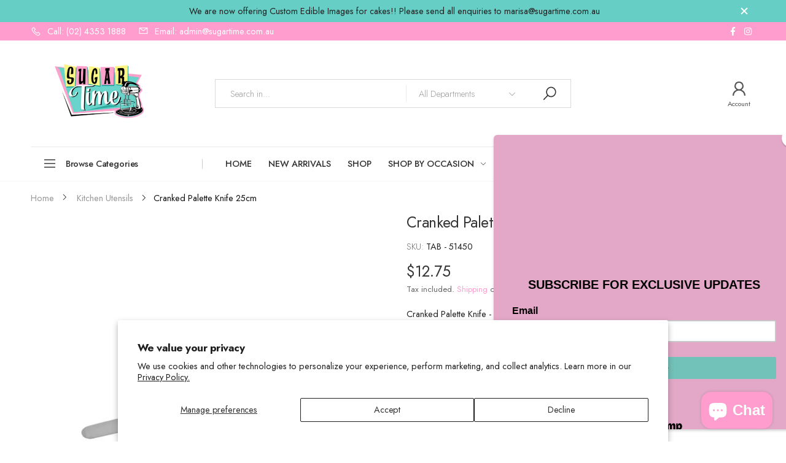

--- FILE ---
content_type: text/html; charset=utf-8
request_url: https://sugartime.com.au/products/cranked-palette-knife-25cm?variant=39518551802065&view=notify
body_size: -75
content:
<div class="notify-available notify-6593264189649" style="display: none">
  <div class="w-100 border-top mb-2"></div>
  <h4 class="h3 mb-1">Notify me when this product is available:</h4><form method="post" action="/contact#notify-form" id="notify-form" accept-charset="UTF-8" class="contact-form"><input type="hidden" name="form_type" value="contact" /><input type="hidden" name="utf8" value="✓" /><input type="hidden" name="contact[product link]" value="https://sugartime.com.au/products/cranked-palette-knife-25cm" class="form-control">
  <div class="form-group">
    <label for="notify">Email adress <em>*</em>: </label>
    <input id="notify" type="email" name="contact[email]" autocorrect="off" autocapitalize="off" value="" class="form-control" required="" style="max-width: 48rem">
  </div>
  <div class="form-group d-none">
    <textarea name="contact[body]" class="form-control" rows="8" required="">Please notify me when Cranked Palette Knife 25cm becomes available</textarea>
  </div>
  <button type="submit" class="btn btn-primary ">Email me when available</button></form><div class="mb-2"></div>
</div>

--- FILE ---
content_type: text/html; charset=utf-8
request_url: https://sugartime.com.au/products/cranked-palette-knife-25cm?view=related
body_size: 364
content:

<div id="shopify-section-kt_related-products" class="shopify-section"><!-- kt_related-products.liquid --><!--lz_sc--><style data-shopify>.content_kt_related-products{margin-top: 0;margin-bottom: 0;padding: 0;}</style><div data-section-id="kt_related-products" id="Swiper-kt_related-products" data-section-type="swiper-section" class="w-100">
      <div class="content_kt_related-products swiper-fixed-fshadow" data-respon="{'el':'.content_kt_related-products','mt':'','mb':'','p':''}">        
        <div class="section-width container"><div class="section-title text-center w-100" style="margin-bottom:3rem"><h3 class="title">You May Also Like</h3><p class="sub-title"></p></div><div class="swiper-container-fuild position-relative nav-default nav-style-default nav-mode-default">
            <div class="products-card-grid swiper-container loadvariant" data-breakpoints='{"0":{"slidesPerView":1,"spaceBetween":0},"375":{"slidesPerView":2,"spaceBetween":10},"768":{"slidesPerView":3,"spaceBetween":20},"992":{"slidesPerView":4,"spaceBetween":20},"1200":{"slidesPerView":5,"spaceBetween":20},"1500":{"slidesPerView":5,"spaceBetween":20}}' data-autoplay="false" data-slides-per-view="5" data-dots="false" data-nav="true" data-prev-el=".sw-btn-prev-kt_related-products" data-next-el=".sw-btn-next-kt_related-products" data-pagination=".swiper-pagination-kt_related-products">
              <div class="swiper-wrapper"><div class="swiper-slide grid-item p-style-03"><!-- product-grid-item.liquid --><div class="product product-card product-inner --card">
  <form method="post" action="/cart/add"><div class="product-thumb images"><a class="aspectRatio lazyload" data-include="/products/cranked-palette-knife-15cm?view=imgscard" href="/products/cranked-palette-knife-15cm" title="Cranked Palette Knife 15cm" aria-label="Cranked Palette Knife 15cm" style="--ar_i:100.0%;"></a>
      <div class="cta-btn"></div>
      <div class="product-cta-wrapper btns_1">
      
      </div></div>
    <div class="product-body"><h2 class="product-name"><a href="/products/cranked-palette-knife-15cm" tabindex="0">Cranked Palette Knife 15cm</a></h2>
      <span class="product-price">
  <ins class="ProductPrice-6593264124113" data-id="6593264124113">$7.70</ins></span></div></form>
</div></div><div class="swiper-slide grid-item p-style-03"><!-- product-grid-item.liquid --><div class="product product-card product-inner --card">
  <form method="post" action="/cart/add"><div class="product-thumb images"><a class="aspectRatio lazyload" data-include="/products/cranked-palette-knife-10cm?view=imgscard" href="/products/cranked-palette-knife-10cm" title="Wooden Spatula Cranked 100mm" aria-label="Wooden Spatula Cranked 100mm" style="--ar_i:100.0%;"></a>
      <div class="cta-btn"></div>
      <div class="product-cta-wrapper btns_1">
      
      </div></div>
    <div class="product-body"><h2 class="product-name"><a href="/products/cranked-palette-knife-10cm" tabindex="0">Wooden Spatula Cranked 100mm</a></h2>
      <span class="product-price">
  <ins class="ProductPrice-6593263501521" data-id="6593263501521">$4.99</ins></span></div></form>
</div></div><div class="swiper-slide grid-item p-style-03"><!-- product-grid-item.liquid --><div class="product product-card product-inner --card">
  <form method="post" action="/cart/add"><div class="product-thumb images"><a class="aspectRatio lazyload" data-include="/products/sprinks-palette-knife-set-of-5?view=imgscard" href="/products/sprinks-palette-knife-set-of-5" title="Sprinks Palette Knife Set of 5" aria-label="Sprinks Palette Knife Set of 5" style="--ar_i:100.0%;"></a>
      <div class="cta-btn"></div>
      <div class="product-cta-wrapper btns_1">
      
      </div></div>
    <div class="product-body"><h2 class="product-name"><a href="/products/sprinks-palette-knife-set-of-5" tabindex="0">Sprinks Palette Knife Set of 5</a></h2>
      <span class="product-price">
  <ins class="ProductPrice-6616126914769" data-id="6616126914769">$12.99</ins></span></div></form>
</div></div><div class="swiper-slide grid-item p-style-03"><!-- product-grid-item.liquid --><div class="product product-card product-inner --card">
  <form method="post" action="/cart/add"><div class="product-thumb images"><a class="aspectRatio lazyload" data-include="/products/cranked-palette-knife-30cm?view=imgscard" href="/products/cranked-palette-knife-30cm" title="Cranked Palette Knife 30cm" aria-label="Cranked Palette Knife 30cm" style="--ar_i:100.0%;"></a>
      <div class="cta-btn"></div>
      <div class="product-cta-wrapper btns_1">
      
      </div></div>
    <div class="product-body"><h2 class="product-name"><a href="/products/cranked-palette-knife-30cm" tabindex="0">Cranked Palette Knife 30cm</a></h2>
      <span class="product-price">
  <ins class="ProductPrice-6593264222417" data-id="6593264222417">$13.90</ins></span></div></form>
</div></div><div class="swiper-slide grid-item p-style-03"><!-- product-grid-item.liquid --><div class="product product-card product-inner --card">
  <form method="post" action="/cart/add"><div class="product-thumb images"><a class="aspectRatio lazyload" data-include="/products/cranked-palette-knife-20cm?view=imgscard" href="/products/cranked-palette-knife-20cm" title="Cranked Palette Knife 20cm" aria-label="Cranked Palette Knife 20cm" style="--ar_i:100.0%;"></a>
      <div class="cta-btn"></div>
      <div class="product-cta-wrapper btns_1">
      
      </div></div>
    <div class="product-body"><h2 class="product-name"><a href="/products/cranked-palette-knife-20cm" tabindex="0">Cranked Palette Knife 20cm</a></h2>
      <span class="product-price">
  <ins class="ProductPrice-6593264156881" data-id="6593264156881">$11.45</ins></span></div></form>
</div></div></div></div><div class="swiper-buttons position-absolute">
              <div class="content-buttons position-relative">
                <div class="swiper-button-prev sw-btn-prev-kt_related-products fkt-2x fkt-va"></div>
                <div class="swiper-button-next sw-btn-next-kt_related-products fkt-2x fkt-va"></div>
              </div>
            </div></div>
        </div>
      </div>
    </div>
    <!--lz_sc-->
</div>

--- FILE ---
content_type: text/html; charset=utf-8
request_url: https://sugartime.com.au/products/cranked-palette-knife-15cm?view=imgscard
body_size: -394
content:
<div class="primary-thumb" data-ogr="//sugartime.com.au/cdn/shop/products/51454_website.jpg?v=1619508548"><img width="600" height="600" class="lazyload mll-lz nonwidth" src="[data-uri]" data-src="//sugartime.com.au/cdn/shop/products/51454_website_{width}x.jpg?v=1619508548" data-widths="[240, 360, 540, 720]" data-aspectratio="1.0" data-sizes="auto" alt="Cranked Palette Knife 15cm" style="padding-bottom:100.0%">
</div>

--- FILE ---
content_type: text/html; charset=utf-8
request_url: https://sugartime.com.au/products/cranked-palette-knife-10cm?view=imgscard
body_size: -750
content:
<div class="primary-thumb" data-ogr="//sugartime.com.au/cdn/shop/products/51432_website.jpg?v=1619508545"><img width="600" height="600" class="lazyload mll-lz nonwidth" src="[data-uri]" data-src="//sugartime.com.au/cdn/shop/products/51432_website_{width}x.jpg?v=1619508545" data-widths="[240, 360, 540, 720]" data-aspectratio="1.0" data-sizes="auto" alt="Wooden Spatula Cranked 100mm" style="padding-bottom:100.0%">
</div>

--- FILE ---
content_type: text/html; charset=utf-8
request_url: https://sugartime.com.au/products/sprinks-palette-knife-set-of-5?view=imgscard
body_size: -804
content:
<div class="primary-thumb" data-ogr="//sugartime.com.au/cdn/shop/products/64618668a449735dad897fc3e89c7148.jpg?v=1621133911"><img width="800" height="800" class="lazyload mll-lz nonwidth" src="[data-uri]" data-src="//sugartime.com.au/cdn/shop/products/64618668a449735dad897fc3e89c7148_{width}x.jpg?v=1621133911" data-widths="[240, 360, 540, 720]" data-aspectratio="1.0" data-sizes="auto" alt="Sprinks Palette Knife Set of 5" style="padding-bottom:100.0%">
</div><div class="second-thumb"><img width="800" height="800" class="lazyload mll-lz nonwidth" src="[data-uri]" data-src="//sugartime.com.au/cdn/shop/products/SprinksPaletteKnifeSetof5_{width}x.jpg?v=1621134771" data-widths="[240, 360, 540, 720]" data-aspectratio="1.0" data-sizes="auto" alt="Sprinks Palette Knife Set of 5" style="padding-bottom:100.0%">
    </div>

--- FILE ---
content_type: text/html; charset=utf-8
request_url: https://sugartime.com.au/products/cranked-palette-knife-30cm?view=imgscard
body_size: -375
content:
<div class="primary-thumb" data-ogr="//sugartime.com.au/cdn/shop/products/51454_website_4c4878ca-7cfa-4dd1-adc4-a26071936b3a.jpg?v=1619508555"><img width="600" height="600" class="lazyload mll-lz nonwidth" src="[data-uri]" data-src="//sugartime.com.au/cdn/shop/products/51454_website_4c4878ca-7cfa-4dd1-adc4-a26071936b3a_{width}x.jpg?v=1619508555" data-widths="[240, 360, 540, 720]" data-aspectratio="1.0" data-sizes="auto" alt="Cranked Palette Knife 30cm" style="padding-bottom:100.0%">
</div>

--- FILE ---
content_type: text/html; charset=utf-8
request_url: https://sugartime.com.au/products/cranked-palette-knife-20cm?view=imgscard
body_size: -324
content:
<div class="primary-thumb" data-ogr="//sugartime.com.au/cdn/shop/products/51454_website_821047e6-a3f8-457a-90da-3c86cd94bc96.jpg?v=1619508551"><img width="600" height="600" class="lazyload mll-lz nonwidth" src="[data-uri]" data-src="//sugartime.com.au/cdn/shop/products/51454_website_821047e6-a3f8-457a-90da-3c86cd94bc96_{width}x.jpg?v=1619508551" data-widths="[240, 360, 540, 720]" data-aspectratio="1.0" data-sizes="auto" alt="Cranked Palette Knife 20cm" style="padding-bottom:100.0%">
</div>